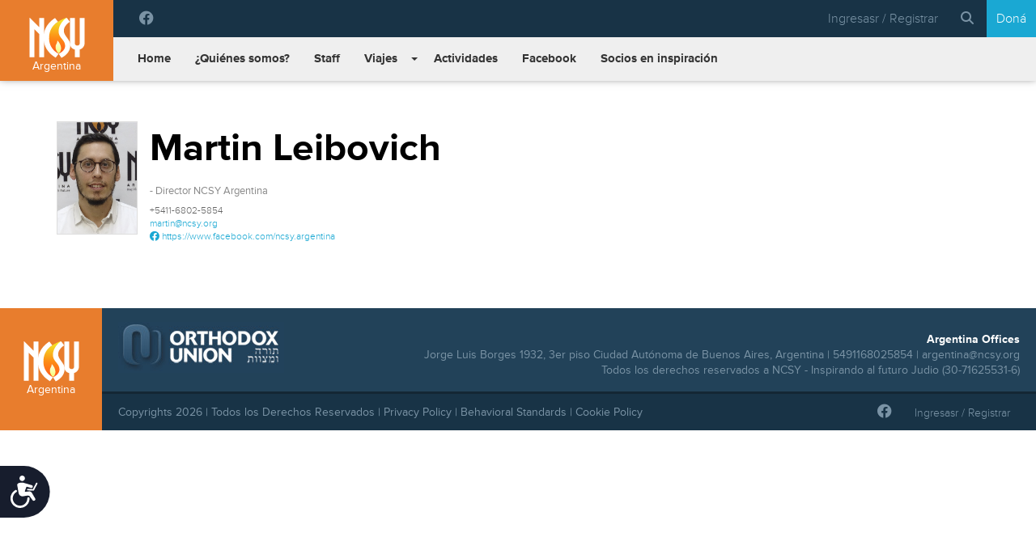

--- FILE ---
content_type: text/css
request_url: https://argentina.ncsy.org/content/themes/regions/assets/dist/css/style.css
body_size: 4977
content:
.flip-card{margin:0 auto;position:relative;-webkit-perspective:600;-ms-perspective:600;-moz-perspective:600;perspective:600}.flip-card__front{position:absolute;top:0;z-index:900;width:100%;height:100%;text-align:center;-ms-transform:rotateX(0deg) rotateY(0deg);-ms-transform-style:preserve-3d;-webkit-transform:rotateX(0deg) rotateY(0deg);-webkit-transform-style:preserve-3d;-webkit-backface-visibility:hidden;-moz-transform:rotateX(0deg) rotateY(0deg);-moz-transform-style:preserve-3d;-moz-backface-visibility:hidden;-o-transition:all .4s ease-in-out;-ms-transition:all .4s ease-in-out;-moz-transition:all .4s ease-in-out;-webkit-transition:all .4s ease-in-out;transform:rotateX(0deg) rotateY(0deg);transition:all .4s ease-in-out}.flip .flip-card__front{z-index:900;-ms-transform:rotateY(180deg);-webkit-transform:rotateY(180deg);-moz-transform:rotateY(180deg);transform:rotateY(180deg)}.flip-card__back{position:absolute;top:0;z-index:800;width:100%;height:100%;-ms-transform:rotateY(-180deg);-webkit-transform:rotateY(-180deg);-webkit-transform-style:preserve-3d;-webkit-backface-visibility:hidden;-moz-transform:rotateY(-180deg);-moz-transform-style:preserve-3d;-moz-backface-visibility:hidden;transform:rotateY(-180deg);-o-transition:all .4s ease-in-out;-ms-transition:all .4s ease-in-out;-moz-transition:all .4s ease-in-out;-webkit-transition:all .4s ease-in-out;transition:all .4s ease-in-out}.flip .flip-card__back{z-index:1000;-ms-transform:rotateX(0deg) rotateY(0deg);-webkit-transform:rotateX(0deg) rotateY(0deg);-moz-transform:rotateX(0deg) rotateY(0deg);transform:rotateX(0deg) rotateY(0deg)}.homepage-block--map{background:#fff;padding:0}.map-info{margin:40px auto}.map__title{margin-top:0;font-weight:800}.map__phones,.map__address{display:block;font-family:"proxima-nova-condensed",Helvetica,Arial,sans-serif;color:#333;margin-bottom:5px}@media(min-width: 992px){.map__phones,.map__address{margin-bottom:0}}.map__address--icn{color:#999;margin-right:10px}.map{height:400px;overflow:hidden}.homepage-block--upcoming-events{padding:60px 0 30px;background:#edf4fa}.featured-events__title{font-size:28px;font-weight:bold}.upcoming-events__title{margin-bottom:40px}.upcoming-events__title h3{background:#edf4fa;padding:0 20px;font-weight:200;display:inline-block;position:relative}.upcoming-events__list{margin:0;padding:0;list-style:none;text-align:center}@media(min-width: 992px){.upcoming-events__list{text-align:left;-webkit-column-count:3;-moz-column-count:3;column-count:3}}.upcoming-events__item{width:100%;height:65px;margin-bottom:10px;overflow:hidden;-webkit-column-break-inside:avoid;page-break-inside:avoid;break-inside:avoid-column;display:table}.upcoming-events__item-img{display:block;float:left;margin-right:20px;background-position:center center;background-size:cover;width:50px;height:50px}.upcoming-events__item-title{font-size:16px;font-weight:bold}.upcoming-events__item-date{font-weight:200;display:block;color:#666}.upcoming-events__footer{text-align:center;margin-top:60px}.sweepstakes__prizes{background:#fff;padding:30px 0;border-top:1px solid #ededed}.sweepstakes__prizes--header{margin-bottom:30px;text-align:center}.sweepstakes__prizes--item{width:100%;margin:0 auto 20px;position:relative;height:305px;cursor:pointer;max-width:350px}@media(min-width: 768px)and (max-width: 1199px){.sweepstakes__prizes--item{width:48%;margin-right:2%;float:left}.sweepstakes__prizes--item:nth-child(2n+2){margin-right:0}}@media(min-width: 1200px){.sweepstakes__prizes--item{width:27%;margin:20px 3%;float:left}.sweepstakes__prizes--item:nth-child(3n+3){margin-right:0}}.flip-card__front,.flip-card__back{box-shadow:0px 1px 4px rgba(0,0,0,.4);background-color:#fbfbfb;border-radius:50%;overflow:hidden}.flip-card__back{padding:40px;text-align:center;font-size:12px;border:10px solid #fbfbfb;background:#4db1e2;color:#fff}.sweepstakes__prizes--img{height:220px;display:block;background-size:cover}.sweepstakes__prizes--title{padding:20px 40px;display:block;text-align:center;font-family:"proxima-nova-condensed",Helvetica,Arial,sans-serif;font-weight:200;border-top:1px solid #ccc;font-size:18px}.sweepstakes__prizes--link{color:#275984}.sweepstakes__prizes--back-title{font-size:18px;padding:0 20px;margin-bottom:10px}.free-gifts__wrapper{padding:30px 0}.free-gifts__item{width:100%;height:330px;margin-right:0;margin-bottom:20px;overflow:hidden;box-shadow:0px 1px 4px rgba(0,0,0,.4);background-color:#fff;border-radius:0;float:left;position:relative;min-height:200px}@media(min-width: 768px)and (max-width: 1199px){.free-gifts__item{width:48%;margin-right:2%}.free-gifts__item:nth-child(2n+2){margin-right:0}}@media(min-width: 1200px){.free-gifts__item{width:21%;margin:20px 2%}.free-gifts__item:nth-child(4n+4){margin-right:0}}.free-gifts__item-image{height:200px;background-size:cover;background-position:center center}.free-gifts__price{position:absolute;top:30px;right:-50px;width:200px}.free-gifts__price p{-webkit-transform:rotate(45deg);-moz-transform:rotate(45deg);-ms-transform:rotate(45deg);-o-transform:rotate(45deg);color:#fff;font-size:26px;font-weight:normal;text-shadow:-1px -1px 0 rgba(0,0,0,.3);background:#8db68d;text-align:center;box-shadow:1px 1px 2px #666}.free-gifts__item-description{padding:20px 10px;text-transform:uppercase;font-size:14px;text-align:center}.free-gifts__pick{position:absolute;bottom:0;width:100%;text-align:center}.free-gifts__pick a{font-size:16px;display:block;padding:10px;font-weight:200;background:#428bca;color:#fff;text-transform:uppercase;text-decoration:none}.free-gifts__pick a:hover{background:#3071a9}.sweepstakes__order{padding:0;background:#fff;box-shadow:0px 1px 4px -1px rgba(0,0,0,.4);overflow:hidden;max-width:800px;margin:auto;padding:30px 20px}.community-single-wrapper{margin-bottom:-10px;padding-bottom:0;background:#f9fafc}.community-single-wrapper .community-single__cover-img{width:100%;height:180px;background-position:center center;background-size:cover;position:relative}@media(min-width: 992px){.community-single-wrapper .community-single__cover-img{height:380px}}.community-single-wrapper .community-single__header{background:#fff;padding:25px 0px 20px;border-bottom:1px solid #ddd}.community-single-wrapper .community-single__col{align-items:center}.community-single-wrapper .community-single__col__title{margin-bottom:25px}.community-single-wrapper h3.community-single__title{font-weight:400;text-transform:capitalize}.community-single-wrapper h3.community-single__title span{font-size:18px}.community-single-wrapper .community-single__title{text-align:center}.community-single-wrapper .community-single__name{line-height:1.4;margin-bottom:20px;text-align:center}.community-single-wrapper .community-single__summary{overflow:hidden;display:flex;justify-content:center;align-items:center}.community-single-wrapper h2.community-single__title{font-size:30px;font-weight:400}.community-single-wrapper h2.community-single__title strong{font-weight:600}.community-single-wrapper .community-single__stat{width:31%;margin:0 1%;text-align:center;display:block}.community-single-wrapper .community-single__stat:hover{text-decoration:none}@media(min-width: 992px){.community-single-wrapper .community-single__stat{width:18%}}.community-single-wrapper .community__title{color:#fff}.community-single-wrapper .community__title:hover,.community-single-wrapper .community__title:focus{text-decoration:none;color:#fff}.community-single-wrapper .community-anchor{position:relative;display:block;visibility:none;top:-110px}.community-single-wrapper .community-single__stat--label{display:block;font-weight:normal;margin-top:10px;font-size:16px;color:#999}.community-single-wrapper .community-single__stat--icn{display:block;width:55px;height:55px;border:1px solid #cfcfcf;border-radius:50%;padding-top:15px;margin:auto;box-shadow:1px 1px 1px #fff;text-shadow:1px 1px #fff;color:#a6a2a2;background-color:#e5e8e9;font-size:20px}.community-single-wrapper .header-ncsy-logo{background-image:url("https://res.cloudinary.com/ncsy/image/upload/c_scale,h_20,o_50/v1470935272/logos/1_C-Logogs3782.png");background-repeat:no-repeat;background-position:center}.community-single-wrapper .header-yachad-logo{background-image:url("https://res.cloudinary.com/njcd/image/upload/c_scale,h_35,o_50,e_grayscale/v1473005721/Logos/yachad_no_bg_color.png");background-repeat:no-repeat;background-position:center}.community-single-wrapper .community-single__contact-btn--wrapper{height:52px}.community-single-wrapper .community-single__contact-btn{background:#c94848;color:#fff;width:100%;border-bottom:2px solid #933434;font-size:16px;line-height:30px;margin-bottom:-3px}.community-single-wrapper .community-single__contact-btn:hover{color:#fff;background:#666;border-color:#000}.community-single-wrapper .community-single__contact-btn:active{color:#fff;border-bottom:none;background:#666;border-top:2px solid #000}.community-single-wrapper .community-single__main{padding:40px 0;font-size:16px;line-height:1.6}.community-single-wrapper .community-single__main p{margin-bottom:15px}@media(min-width: 768px){.community-single-wrapper .community-single__content{display:flex}}.community-single-wrapper .community-single__about{flex:0 1 65%}@media(min-width: 768px){.community-single-wrapper .community-single__about{margin-right:10%}}.community-single-wrapper .community-single__sidebar{flex:0 1 25%;max-width:350px}.community-single-wrapper .community-single__section-header{margin-bottom:20px;font-size:20px;text-transform:capitalize}.community-single-wrapper #videoPlayerCommunity{position:relative;margin-top:20px;margin-bottom:20px;border:10px solid #fff;box-shadow:0 0 1px #bbb}.community-single-wrapper .youtube-embed{position:relative;padding-bottom:56.25%;padding-top:25px;height:0}.community-single-wrapper .youtube-embed iframe,.community-single-wrapper .community-single__video iframe{position:absolute;top:0;left:0;width:100%;height:100%}.community-single-wrapper .jwvideo{opacity:1 !important}.community-single-wrapper .community-single__resources{margin-top:40px}.community-single-wrapper .community-single__table{table-layout:fixed}.community-single-wrapper .community-single__table a{color:#666;font-size:14px;display:inline-block}.community-single-wrapper .community-single__ou-badge{display:inline-block;margin-right:20px;float:left;width:50px;height:40px}.community-single-wrapper .community-single__resource--name{overflow:hidden;padding-left:0 !important}@media(min-width: 992px){.community-single-wrapper .community-single__resource--name{width:50%}}.community-single-wrapper .community-single__resource--site{width:120px !important;text-align:right}.community-single-wrapper .community-single__resource--site a{color:#426bba;text-decoration:underline}.community-single-wrapper .community-single__edit{padding:5px;background:#ddd;border-top:1px solid #bbb}.community-single-wrapper .community-single__edit a{color:#666;font-size:14px;margin-right:20px;font-size:12px}.community-single-wrapper .community-single__map{height:380px;width:100%;border-top:1px solid #aaa}.community-single-wrapper .community-single__sidebarbox{background:#fff;border:1px solid #ddd;margin-bottom:40px}.community-single-wrapper .community-single__sidebarbox-header{padding:10px 20px;background:#fefefe;border-bottom:1px solid #ddd;font-weight:bold;font-size:18px}.community-single-wrapper .community-single__sidebarbox-footer{padding:2px 20px;border-top:1px solid #f5f5f5}.community-single-wrapper .community-single__sidebarbox-footer a{font-size:.8em;text-decoration:none}.community-single-wrapper .community-single__sidebarbox-contacts{padding:10px 20px;list-style:none;margin:0}.community-single-wrapper .community-single__sidebarbox-contact{margin-bottom:10px;border-bottom:1px solid #f5f5f5}.community-single-wrapper .community-single__sidebarbox-contact:last-child{padding-bottom:0;margin-bottom:0;border:none}.community-single-wrapper .community-single__sidebarbox-contact--name,.community-single-wrapper .community-single__sidebarbox-contact--email,.community-single-wrapper .community-single__sidebarbox-contact--phone{display:block;font-size:14px;color:#999;margin-bottom:3px}.community-single-wrapper .community-single__sidebarbox-contact--name i,.community-single-wrapper .community-single__sidebarbox-contact--email i,.community-single-wrapper .community-single__sidebarbox-contact--phone i{margin-right:10px}.community-single-wrapper .community-single__fb{display:block;padding:8px 20px;background:#426bba;color:#fff}.community-single-wrapper .community-single__fb:hover{color:#fff;text-decoration:none;background:#355594}.community-single-wrapper .community-single__sidebarbox-images{display:flex;flex-flow:row wrap;justify-content:center;margin:0 -1%;padding:10px 20px;overflow:hidden;list-style:none}.community-single-wrapper .community-single__sidebarbox-images li{width:48%;margin:10px 1%}@media(min-width: 992px){.community-single-wrapper .community-single__sidebarbox-images li{width:31.333%}}.community-single-wrapper .community-single__facebook-img{display:block;background-position:center center;background-size:cover;width:100%;height:60px}.community-single-wrapper .social-links--single-community{overflow:hidden}.community-single-wrapper .social-links--single-community .addthis_toolbox{padding:15px 20px 10px;text-align:center;margin:0 auto}.community-single-wrapper .social-links--single-community .addthis_toolbox .custom_images{display:flex;justify-content:center;align-items:center}.community-single-wrapper .social-links--single-community .addthis_toolbox .custom_images a{color:#999;font-size:20px;display:inline-block;margin:0 10px}.community-single-wrapper .social-links--single-community .addthis_toolbox .custom_images a:hover{color:#355594}.community-single-wrapper .community-single__events{overflow:hidden;margin:20px 0}.community-single-wrapper .community-single__event{width:48%;margin:10px 1%;float:left;background:#fff;border:1px solid #ddd}@media(min-width: 992px){.community-single-wrapper .community-single__event{width:31.333%}}.community-single-wrapper .event__img{height:120px;background-size:cover;background-repeat:no-repeat;background-position:center center;display:block;width:100%}.community-single-wrapper .event__title{color:#333;text-decoration:none;display:block;padding:10px 10px 5px;text-align:center;font-weight:bold}.community-single-wrapper .event__date{text-align:center;display:block;margin-bottom:10px;font-weight:200;font-size:12px;color:#999}.community-single-wrapper .event-modal{background-color:#fff;width:600px;border-radius:2px;box-shadow:1px 1px 10px #333}.community-single-wrapper .event-item__summary{overflow:hidden;position:relative;display:block;border-bottom:1px solid #ddd}.community-single-wrapper .event-item__img{width:40%;height:120px;background-position:center center;background-size:cover;float:left}.community-single-wrapper .event-item__text{width:60%;float:left;padding:20px;height:120px}.community-single-wrapper .event-item__title{display:block;color:#333;font-size:16px;font-weight:bold}.community-single-wrapper .event-item__time,.community-single-wrapper .event-item__location,.community-single-wrapper .event-item__speaker{color:#333;font-weight:200;display:block}.community-single-wrapper .event-item__times{position:absolute;top:10px;right:10px;color:#333;cursor:pointer}.community-single-wrapper .event-item__desc{padding:20px}.ats-dinner-page .pre-heading{font-weight:bold;font-size:20px;color:#949494}.ats-dinner-page .concert-nav.nav{background:#efefef;margin:0px 0px 65px;width:100%;padding:0;display:flex;flex-flow:wrap;justify-content:center}.ats-dinner-page h3{margin-bottom:20px}.ats-dinner-page .concert-nav.nav .menu-item a{color:#333}@media(min-width: 720px){.ats-dinner-page .concert-nav.nav .menu-item a{padding:25px 15px;font-size:18px;margin-right:10px}}.ats-dinner-page .concert-nav.nav .menu-item a:hover{color:#000}.ats-dinner-page #frm .rdo{margin:0}.ats-dinner-page .seats.selected,.ats-dinner-page .seats.selected:hover{background:-moz-radial-gradient(center, ellipse cover, #f9f6e9 0%, #ffffff 5%, rgba(1, 44, 50, 0.4196078431) 100%);background:-webkit-gradient(radial, center center, 0px, center center, 100%, color-stop(0%, #f9f6e9), color-stop(5%, #ffffff), color-stop(100%, rgba(1, 44, 50, 0.4196078431)));background:-webkit-radial-gradient(center, ellipse cover, #f9f6e9 0%, #ffffff 5%, rgba(0, 49, 54, 0.3215686275) 100%);background:-o-radial-gradient(center, ellipse cover, #f9f6e9 0%, #ffffff 5%, rgba(1, 44, 50, 0.4196078431) 100%);background:-ms-radial-gradient(center, ellipse cover, #f9f6e9 0%, #ffffff 5%, rgba(1, 44, 50, 0.4196078431) 100%);background:radial-gradient(ellipse at center, #f9f6e9 0%, #ffffff 5%, rgba(1, 44, 50, 0.4196078431) 100%);filter:progid:DXImageTransform.Microsoft.gradient(startColorstr="#f9f6e9", endColorstr="#00313652", GradientType=1)}.ats-dinner-page .seats:hover{background:-moz-radial-gradient(center, ellipse cover, #f9f6e9 0%, #ffffff 5%, rgba(1, 44, 50, 0.4196078431) 100%);background:-webkit-gradient(radial, center center, 0px, center center, 100%, color-stop(0%, #f9f6e9), color-stop(5%, #ffffff), color-stop(100%, rgba(1, 44, 50, 0.4196078431)));background:-webkit-radial-gradient(center, ellipse cover, #f9f6e9 0%, #ffffff 5%, rgba(0, 49, 54, 0.3215686275) 100%);background:-o-radial-gradient(center, ellipse cover, #f9f6e9 0%, #ffffff 5%, rgba(1, 44, 50, 0.4196078431) 100%);background:-ms-radial-gradient(center, ellipse cover, #f9f6e9 0%, #ffffff 5%, rgba(1, 44, 50, 0.4196078431) 100%);background:radial-gradient(ellipse at center, #f9f6e9 0%, #ffffff 5%, rgba(1, 44, 50, 0.4196078431) 100%);filter:progid:DXImageTransform.Microsoft.gradient(startColorstr="#f9f6e9", endColorstr="#00313652", GradientType=1)}.ats-dinner-page .inner-ul,.ats-dinner-page .inner-list{list-style:none;padding-left:0;margin:0;font-size:14px}.ats-dinner-page .inner-ul li,.ats-dinner-page .inner-list li{font-style:italic;font-size:14px;max-width:140px}.ats-dinner-page #corporate .inner-ul,.ats-dinner-page #corporate .inner-list{display:none}.ats-dinner-page .expand{font-size:11px}.ats-dinner-page .popup-box{display:none;padding:20px;background-color:#717171;width:750px}.ats-dinner-page .ad-div{overflow:hidden;margin:20px 0}.ats-dinner-page .ad-textarea{height:150px;width:90%}.ats-dinner-page .ad-lbl{font-size:12px}.ats-dinner-page .ad-explain{font-size:11px;display:block;color:red}.ats-dinner-page .gform_wrapper{background:none repeat scroll 0 0 #fff;padding:7px}.ats-dinner-page .gform_wrapper .gform_body>ul li{background:none repeat scroll 0 0 #fff}.ats-dinner-page .map{background-repeat:no-repeat !important;width:300px !important;margin:0 auto;max-width:100%}@media(min-width: 720px){.ats-dinner-page .map{background-repeat:no-repeat !important;width:421px !important;margin:0 auto;max-width:100%}}.ats-dinner-page .row{cursor:pointer}.ats-dinner-page .ats-wrapper{padding:75px 0 0px;color:#fff;text-align:center;position:relative;background-repeat:no-repeat;background-size:cover;background-image:linear-gradient(to bottom, #000707 0%, #022f34 100%)}.ats-dinner-page .ats__header{padding:50px 0px}.ats-dinner-page .ats__header.ats__header__dev{padding:0px 0px 20px}.ats-dinner-page .ats__header h1{color:#cabe9b}.ats-dinner-page .ats__header h2{text-transform:uppercase;letter-spacing:2px}.ats-dinner-page .ats__header h1 span{display:block;margin-top:30px}.ats-dinner-page .ats-dinner__details{padding-top:25px;background-position:center;background-size:cover;background-image:url("https://res.cloudinary.com/ncsy/image/upload/f_auto,q_auto/v1570447952/dinner/800px-Meyerhoff_Sym_Hall_2012a-80.png");background-repeat:no-repeat}@media(min-width: 980px){.ats-dinner-page .ats-dinner__details{padding-bottom:90px}}.ats-dinner-page .ats-dinner__details:before{background-image:url("https://res.cloudinary.com/orthodox-union/image/upload/f_auto,q_auto/v1503473671/NCSY/ribbons-waves.png");width:100%;height:15px;margin-bottom:60px;z-index:-1}.ats-dinner-page footer.concert-footer{display:flex;justify-content:center;flex-flow:wrap;padding:50px 0px;text-align:center;align-items:center}.ats-dinner-page footer.concert-footer a{margin-right:20px}.ats-dinner-page .dd__text{flex:100%;color:#fff;margin-top:10px;font-size:15px;font-weight:100}.ats-dinner-page .ul-option,.ats-dinner-page .scroll-ul{display:flex;justify-content:center;flex-flow:wrap;margin:35px auto 30px;max-width:850px;padding:0}.ats-dinner-page .ticket-amount__sponsor{display:none;list-style-type:none;flex-flow:column;align-items:center;justify-content:center;padding-top:10px;margin-top:7px;-moz-border-image:url(https://res.cloudinary.com/orthodox-union/image/upload/f_auto,q_auto/v1503564922/NCSY/Rectangle-border.png) 27 fill repeat;-webkit-border-image:url(https://res.cloudinary.com/orthodox-union/image/upload/f_auto,q_auto/v1503564922/NCSY/Rectangle-border.png) 27 fill repeat;-o-border-image:url(https://res.cloudinary.com/orthodox-union/image/upload/f_auto,q_auto/v1503564922/NCSY/Rectangle-border.png) 27 fill repeat;border-image:url(https://res.cloudinary.com/orthodox-union/image/upload/f_auto,q_auto/v1573116190/Rectangle-border-g_ximney.png) 27 fill repeat;border-style:solid;border-width:1px 0px 0px 0px;list-style:none}.ats-dinner-page .ticket-amount__sponsor input{padding:5px;border:1px solid #ccc;width:50px;margin-top:5px;font-style:normal;height:30px;-moz-box-shadow:1px 1px 5px rgba(102,102,102,0.2588235294);-webkit-box-shadow:1px 1px 5px rgba(102,102,102,0.2588235294);box-shadow:1px 1px 5px rgba(102,102,102,0.2588235294);outline:0;border-radius:5px;-webkit-appearance:none}.ats-dinner-page .selected.show-tickets .ticket-amount__sponsor{display:flex}.ats-dinner-page .seats{padding:25px 20px;display:flex;flex-flow:column;align-items:center;width:100%;cursor:pointer;border:2px solid #f3eccf}@media(min-width: 480px){.ats-dinner-page .seats{width:50%;float:left;flex:0 1 50%}}@media(min-width: 720px){.ats-dinner-page .seats{width:33%;flex:0 1 33%}}@media(min-width: 1020px){.ats-dinner-page .seats{width:25%;flex:0 1 25%}}.ats-dinner-page .seats input[type=radio]{height:0;top:20px;margin:0;position:relative;left:20px;z-index:-1;display:block}.ats-dinner-page .seat-breaker{color:#8f7c29;font-weight:600;font-size:18px;display:inline-block;padding-bottom:10px;margin-bottom:7px;-moz-border-image:url("https://res.cloudinary.com/orthodox-union/image/upload/f_auto,q_auto/v1503564922/NCSY/Rectangle-border.png") 27 fill repeat;-webkit-border-image:url("https://res.cloudinary.com/orthodox-union/image/upload/f_auto,q_auto/v1503564922/NCSY/Rectangle-border.png") 27 fill repeat;-o-border-image:url("https://res.cloudinary.com/orthodox-union/image/upload/f_auto,q_auto/v1503564922/NCSY/Rectangle-border.png") 27 fill repeat;border-image:url("https://res.cloudinary.com/orthodox-union/image/upload/f_auto,q_auto/v1503564922/NCSY/Rectangle-border.png") 27 fill repeat;border-style:solid;border-width:0px 0px 1px 0px}.ats-dinner-page .ast-dinner__heading{margin-bottom:45px;font-weight:200;color:#8f7c29;text-align:center;font-size:35px;text-transform:uppercase;letter-spacing:3px}.ats-dinner-page .reserve-form .ast-dinner__heading{margin-bottom:15px}.ats-dinner-page .ats-dinner-page .reserve-form--new .concert-nav.nav{margin:0px 0px 50px}.ats-dinner-page .reserve-form--new .cc-img{float:none}@media(min-width: 720px){.ats-dinner-page .reserve-form--new .cc-img{float:right}}@media(max-width: 720px){.ats-dinner-page .reserve-form--new section.reserve-details .row [class^=col-md-],.ats-dinner-page .reserve-form--new .row [class^=col-sm-],.ats-dinner-page .reserve-form--new .row [class^=col-xs-]{margin-bottom:10px}}.ats-dinner-page section.section-forms{border-top:2px solid #f3ebcf;padding:75px 0px}.ats-dinner-page .ats-padding{max-width:650px;margin:0 auto}.ats-dinner-page p.ats__scroll{max-width:500px;margin:20px auto 25px}.ats-dinner-page .ats__section__header{color:#8f7c29;font-weight:400;text-transform:uppercase;letter-spacing:3px;margin:30px 0px;font-size:22px;margin-bottom:15px}.ats-dinner-page .ats-faqs p{margin-bottom:20px;font-weight:normal;line-height:26px}.ats-dinner-page .ats-faq__section{margin:0px auto 30px}.ats-dinner-page li.menu-item:hover{border-bottom:2px solid #000}.ats-dinner-page li.menu-item{border-bottom:2px solid rgba(0,0,0,0)}.ats-dinner-page li.menu-item.active{border-bottom:2px solid #000}.ats-dinner-page li.menu-item.active a,.ats-dinner-page li.menu-item.active a:hover{color:#000}.ats-dinner-page .totalAmount{color:#1aa8d3;font-weight:bold;font-size:22px;margin-bottom:15px}.dinner-wrapper.dinner-wrapper--wc{background-image:url("https://res.cloudinary.com/ncsy/image/upload/f_auto,q_auto/v1578815134/westcoast/westcoast-Bitmap.png");text-align:center;position:relative;background-repeat:repeat;background-size:contain}.dinner-wrapper.dinner-wrapper--wc .container.wc-banner{max-width:350px;padding:10px;background:#000}.dinner-wrapper.dinner-wrapper--wc .honoring__title{margin:30px 0px 15px}.dinner-wrapper.dinner-wrapper--wc .section-dinner{color:#080a09}.dinner-wrapper.dinner-wrapper--wc .amount-col.donate-amount:hover,.dinner-wrapper.dinner-wrapper--wc .amount-col.donate-amount.hover{background:-moz-radial-gradient(center, ellipse cover, #f9f6e9 0%, #ffffff 5%, #f1e8c7 100%);background:-webkit-gradient(radial, center center, 0px, center center, 100%, color-stop(0%, #f9f6e9), color-stop(5%, #ffffff), color-stop(100%, #f1e8c7));background:-webkit-radial-gradient(center, ellipse cover, #f9f6e9 0%, #ffffff 5%, #f1e8c7 100%);background:-o-radial-gradient(center, ellipse cover, #f9f6e9 0%, #ffffff 5%, #f1e8c7 100%);background:-ms-radial-gradient(center, ellipse cover, #f9f6e9 0%, #ffffff 5%, #f1e8c7 100%);background:radial-gradient(ellipse at center, #f9f6e9 0%, #ffffff 5%, #f1e8c7 100%);filter:progid:DXImageTransform.Microsoft.gradient(startColorstr="#f9f6e9", endColorstr="#f1e8c7", GradientType=1)}.dinner-wrapper.dinner-wrapper--wc .col-md-6.reserve-radio__option{padding:20px 25px 20px}.dinner-wrapper.dinner-wrapper--wc form.reserve-form{background:none}.dinner-wrapper.dinner-wrapper--wc .col-md-3.amount-col.donate-amount.donate-amount--clear{border-right:2px solid #f3eccf;border-top:none;min-height:100px}.dinner-wrapper.dinner-wrapper--wc .amount-col.donate-amount label,.dinner-wrapper.dinner-wrapper--wc .amount-col.ad-amount label{margin-bottom:0px}.dinner-wrapper.dinner-wrapper--wc .amount-col.ad-amount{padding:0;width:100%;border:2px solid #f3eccf}.dinner-wrapper.dinner-wrapper--wc .amount-col.ad-amount.ad-amount--other{width:265px;flex:0 1 265px;min-height:85px;border-top:none}@media(min-width: 992px){.dinner-wrapper.dinner-wrapper--wc .amount-col.ad-amount.ad-amount--other{border-right:2px solid #f3eccf}}.dinner-wrapper.dinner-wrapper--wc .amount-col.ad-amount.ad-amount--other:hover label{border:none}@media(min-width: 48){.dinner-wrapper.dinner-wrapper--wc .amount-col.ad-amount{width:50%;float:left;flex:0 1 50%}}@media(min-width: 720px){.dinner-wrapper.dinner-wrapper--wc .amount-col.ad-amount{width:33%;flex:0 1 33%}}@media(min-width: 1020px){.dinner-wrapper.dinner-wrapper--wc .amount-col.ad-amount{width:25%;flex:0 1 25%}}.dinner-wrapper.dinner-wrapper--wc .amount-col.ad-amount label{padding:25px 20px;height:100%;font-weight:normal;border:2px solid rgba(0,0,0,0)}.dinner-wrapper.dinner-wrapper--wc .amount-col.ad-amount:hover label{border:2px solid #fff}.dinner-wrapper.dinner-wrapper--wc .amount-col.ad-amount .ad-amount--other{padding:25px}.dinner-wrapper.dinner-wrapper--wc .amount-col.ad-amount:hover,.dinner-wrapper.dinner-wrapper--wc .amount-col.ad-amount.hover{background:-moz-radial-gradient(center, ellipse cover, #f9f6e9 0%, #ffffff 5%, #f1e8c7 100%);background:-webkit-gradient(radial, center center, 0px, center center, 100%, color-stop(0%, #f9f6e9), color-stop(5%, #ffffff), color-stop(100%, #f1e8c7));background:-webkit-radial-gradient(center, ellipse cover, #f9f6e9 0%, #ffffff 5%, #f1e8c7 100%);background:-o-radial-gradient(center, ellipse cover, #f9f6e9 0%, #ffffff 5%, #f1e8c7 100%);background:-ms-radial-gradient(center, ellipse cover, #f9f6e9 0%, #ffffff 5%, #f1e8c7 100%);background:radial-gradient(ellipse at center, #f9f6e9 0%, #ffffff 5%, #f1e8c7 100%);filter:progid:DXImageTransform.Microsoft.gradient(startColorstr="#f9f6e9", endColorstr="#f1e8c7", GradientType=1)}.dinner-wrapper.dinner-wrapper--wc .amount-col.ad-amount:hover label,.dinner-wrapper.dinner-wrapper--wc .amount-col.ad-amount.hover label{cursor:pointer}.dinner-wrapper.dinner-wrapper--wc .amount-col.ad-amount:hover .amount-col__box__text,.dinner-wrapper.dinner-wrapper--wc .amount-col.ad-amount:hover .amount-col__box__ticket,.dinner-wrapper.dinner-wrapper--wc .amount-col.ad-amount.hover .amount-col__box__text,.dinner-wrapper.dinner-wrapper--wc .amount-col.ad-amount.hover .amount-col__box__ticket{color:#56483e}.dinner-wrapper.dinner-wrapper--wc .row.honors{display:flex;flex-flow:wrap;padding-bottom:0px;justify-content:center}@media(min-width: 992px){.dinner-wrapper.dinner-wrapper--wc .row.honors{padding-bottom:65px}}.dinner-wrapper.dinner-wrapper--wc .row.honors .honoring__individual{background-color:#9f8a4d;border:7px solid #fff;min-height:auto}@media(min-width: 720px){.dinner-wrapper.dinner-wrapper--wc .row.honors .honoring__individual{width:45%;margin-left:0}}@media(min-width: 992px){.dinner-wrapper.dinner-wrapper--wc .row.honors .honoring__individual{width:35%}}@media(min-width: 480px){.dinner-wrapper.dinner-wrapper--wc .row.honors .honoring__individual-img{width:250px}}@media(min-width: 992px){.dinner-wrapper.dinner-wrapper--wc .row.honors .honoring__individual-img{width:300px;height:225px}}.dinner-wrapper.dinner-wrapper--wc span.amount-col__box__description{font-size:14px;display:block}.dinner-wrapper.dinner-wrapper--wc .amount-col__box__tickets{color:#9f8a4d;display:block;margin-top:5px;font-style:italic;font-size:14px;color:#7e6860}.ncsy-dinner__wrapper.ncsy-dinner__wrapper--wc{background:none}.ncsy-dinner__wrapper.ncsy-dinner__wrapper--wc .section-dinner__details{background-position:center;background-image:url("https://res.cloudinary.com/ncsy/image/upload/v1578905065/westcoast/wc-bit7.png")}.ncsy-dinner__wrapper.ncsy-dinner__wrapper--wc .dinner__hosted{display:flex;justify-content:center;flex-flow:column;margin-top:40px;align-items:center}.ncsy-dinner__wrapper.ncsy-dinner__wrapper--wc .payment-type{margin-bottom:25px}.ncsy-dinner__wrapper.ncsy-dinner__wrapper--wc .payment-type input{margin-right:5px}.ncsy-dinner__wrapper.ncsy-dinner__wrapper--wc .payment-type label{margin-bottom:10px}.ncsy-dinner__wrapper.ncsy-dinner__wrapper--wc .alert.alert-danger{max-width:550px;margin:0 auto}.ncsy-dinner__wrapper.ncsy-dinner__wrapper--wc .alert.alert-danger ul{text-align:left;margin-top:10px}input.dinner-file-input{border:none;margin:0 auto;width:200px;text-align:center}

/*# sourceMappingURL=style.css.map */